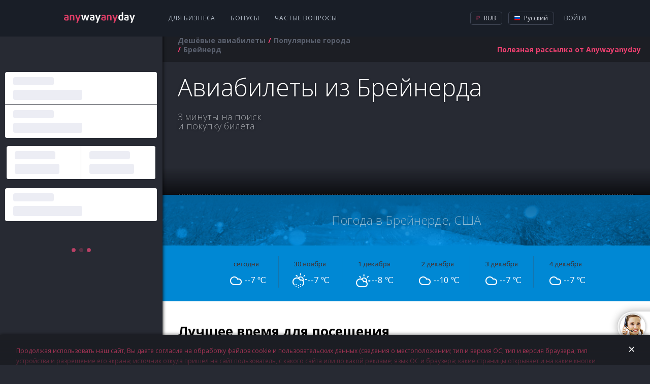

--- FILE ---
content_type: text/html; charset=utf-8
request_url: https://www.anywayanyday.com/cities/from-brainerd/
body_size: 12861
content:
<!DOCTYPE html><html lang="ru"><head><!-- Top.Mail.Ru counter --><script type="text/javascript">var _tmr = window._tmr || (window._tmr = []);_tmr.push({id: "3464130", type: "pageView", start: (new Date()).getTime()});(function (d, w, id) {if (d.getElementById(id)) return;var ts = d.createElement("script"); ts.type = "text/javascript"; ts.async = true; ts.id = id;ts.src = "https://top-fwz1.mail.ru/js/code.js";var f = function () {var s = d.getElementsByTagName("script")[0]; s.parentNode.insertBefore(ts, s);};if (w.opera == "[object Opera]") { d.addEventListener("DOMContentLoaded", f, false); } else { f(); }})(document, window, "tmr-code");</script><!-- /Top.Mail.Ru counter --><meta charset="utf-8" /><meta name="viewport" content="width=device-width, height=device-height, initial-scale=1.0, user-scalable=0, minimum-scale=1.0, maximum-scale=1.0"><title>Авиабилеты из Брейнерда ✈ купить билеты на самолет из Брейнерда(BRD) на Anywayanyday</title><meta name="description" content="Ищете где купить авиабилеты из Брейнерда? ✈ Самые дешевые билеты на самолет из Брейнерда(BRD) 🔥 Выберите лучшее по цене время для вылета на сайте Anywayanyday!"><meta name="keywords" content=""><link rel="apple-touch-icon" sizes="57x57" href='/cms-node-assets/images/favicon/apple-touch-icon-57x57.png'><link rel="apple-touch-icon" sizes="114x114" href='/cms-node-assets/images/favicon/apple-touch-icon-114x114.png'><link rel="apple-touch-icon" sizes="72x72" href='/cms-node-assets/images/favicon/apple-touch-icon-72x72.png'><link rel="apple-touch-icon" sizes="144x144" href='/cms-node-assets/images/favicon/apple-touch-icon-144x144.png'><link rel="apple-touch-icon" sizes="60x60" href='/cms-node-assets/images/favicon/apple-touch-icon-60x60.png'><link rel="apple-touch-icon" sizes="120x120" href='/cms-node-assets/images/favicon/apple-touch-icon-120x120.png'><link rel="apple-touch-icon" sizes="76x76" href='/cms-node-assets/images/favicon/apple-touch-icon-76x76.png'><link rel="apple-touch-icon" sizes="152x152" href='/cms-node-assets/images/favicon/apple-touch-icon-152x152.png'><link rel="apple-touch-icon" sizes="180x180" href='/cms-node-assets/images/favicon/apple-touch-icon-180x180.png?'><link rel="shortcut icon" href='/cms-node-assets/images/favicon/favicon.ico?v=2'><link rel="icon" type="image/png" href='/cms-node-assets/images/favicon/favicon-192x192.png' sizes="192x192"><link rel="icon" type="image/png" href='/cms-node-assets/images/favicon/favicon-160x160.png' sizes="160x160"><link rel="icon" type="image/png" href='/cms-node-assets/images/favicon/favicon-96x96.png' sizes="96x96"><link rel="icon" type="image/png" href='/cms-node-assets/images/favicon/favicon-16x16.png' sizes="16x16"><link rel="icon" type="image/png" href='/cms-node-assets/images/favicon/favicon-32x32.png' sizes="32x32"><meta name="msapplication-TileColor" content="#2b5797"><meta name="msapplication-TileImage" content='/cms-node-assets/images/favicon/mstile-144x144.png'><meta name="msapplication-config" content='/cms-node-assets/images/favicon/browserconfig.xml'><link rel="canonical" href="https://www.anywayanyday.com/cities/from-brainerd/" /><link rel="stylesheet" type="text/css" href="/cms-node-assets/build/production/City.min.css?v=SN9syyANwZtCSLL73FnxY2taHYviZ67rys8xPjuO4" /><link rel="alternate" href="https://www.anywayanyday.com/cities/from-brainerd/" hreflang="ru" /><link rel="alternate" href="https://www.anywayanyday.com/en/cities/from-brainerd/" hreflang="en" /><link rel="alternate" href="https://www.anywayanyday.com/uk/cities/from-brainerd/" hreflang="uk" /><link rel="alternate" href="https://www.anywayanyday.com/de/cities/from-brainerd/" hreflang="de" /><script>window.cms = window.cms || {};window.cms.components = {};window.cms.user = {};window.cms.isNewDesign = true;window.cms.isDebug = false;window.cms.env = "production";window.cms.language = 'ru';window.cms.currency = 'RUB';window.cms.hideSupportButton = false;window.cms.isLocal = false;window.awadWidgetConfig = {"target": "_self","activeTab": "avia","hideTabs": false,"enableAdaptive": true,"container": ".cms-content__awadSearchWidget","language": window.cms.language,"defaultTab": "avia"};</script><script>(function(m,e,t,r,i,k,a){m[i]=m[i]||function(){(m[i].a=m[i].a||[]).push(arguments)};m[i].l=1*new Date();k=e.createElement(t),a=e.getElementsByTagName(t)[0],k.async=1,k.src=r,a.parentNode.insertBefore(k,a)})(window, document, 'script', 'https://mc.yandex.ru/metrika/tag.js', 'ym');window.yamKey = 14225911;window.ym(window.yamKey, "init", {});</script><script>window.cms.map = {};window.cms.gmapKey = "AIzaSyAYjZf1KJixfsrCHuWvzQjjIvdm49Biug8";window.cms.common = {locs: {personalConfirmPopupText: "Продолжая использовать наш сайт, Вы даете согласие на обработку файлов cookie и пользовательских данных (сведения о местоположении; тип и версия ОС; тип и версия браузера; тип устройства и разрешение его экрана; источник откуда пришел на сайт пользователь, с какого сайта или по какой рекламе; язык ОС и браузера; какие страницы открывает и на какие кнопки нажимает пользователь; сумму и параметры заказа, ip-адрес) в целях улучшения качества работы сайта и предусмотренных им сервисов, таргетирования рекламы, в статистических и исследовательских целях."}};document.addEventListener("awad-widget-popup-open", (e) => {const aside = document.querySelector('.cms-bar');aside.style.zIndex=102;});document.addEventListener("awad-widget-popup-close", (e) => {const aside = document.querySelector('.cms-bar');aside.style.zIndex=101;});</script><script>(function () {window["destinationsInitialData"] = {"departureCityCode": "BRD","departureCityNameRu": "Брейнерд ","departureCityNameDe": "Brainerd","departureCityNameUk": "Брейнерд","departureCityNameEn": "Brainerd"};window.cms.map.data = {"cities":[{"lat":46.3580017089844,"lng":-94.200798034668,"text":"Брейнерд "}],"airports":[{"lat":46.39720153808594,"lng":-94.13749694824219,"text":"Crowwing окр."}]};})();</script></head><body class="cms-page-CityPageViewModel cms-page-CityPageViewModel--CityInfoExtended"><!-- Top.Mail.Ru counter --><noscript><div><img src="https://top-fwz1.mail.ru/counter?id=3464130;js=na" style="position:absolute;left:-9999px;" alt="Top.Mail.Ru" /></div></noscript><!-- /Top.Mail.Ru counter --><header class="newLayoutHeader"><div class="newLayoutHeader-wrap"><div class="newLayoutHeader-asideToggle"><div class="newLayoutHeader-asideToggle-button"><div class="newLayoutHeader-asideToggle-buttonIcon"></div></div></div><div class="newLayoutHeader-logo"><a class="newLayoutHeader-logoLink" href="/"  alt="Авиабилеты anywayanyday"><img src="/cms-node-assets/images/logo/logo-avia.svg" alt="Авиабилеты anywayanyday" /></a></div><div class="newLayoutHeader-navigation"><div class="newLayoutHeader-navigation-menu"><a href="https://b2b.anywayanyday.com/">Для бизнеса</a><a href="https://anywayanyday.com/awadbonus/">Бонусы</a><a href="https://www.anywayanyday.com/help/">Частые вопросы</a></div></div><div class="newLayoutHeader-openMobileMenu"><div class="newLayoutHeader-openMobileMenu-button"><div class="newLayoutHeader-openMobileMenu-buttonIcon"></div></div><div class="newLayoutHeader-mobileMenu"><div class="newLayoutHeader-mobileMenu-content"><div class="newLayoutHeader-mobileMenu-header"><a class="newLayoutHeader-mobileMenu-headerLogo" href="/"  alt="Авиабилеты anywayanyday"><img src="/cms-node-assets/images/logo/logo-avia.svg" alt="Авиабилеты anywayanyday" /></a><div class="newLayoutHeader-mobileMenu-close"></div></div><div class="newLayoutHeader-mobileMenu-contentWrap"><div class="newLayoutHeader-mobileMenu-profile"><a class="newLayoutHeader-mobileMenu-profileButton" href="//www.anywayanyday.com/personal/profile/">Ваш профиль</a></div><div class="newLayoutHeader-mobileMenu-links"><a class="newLayoutHeader-mobileMenu-link newLayoutHeader-mobileMenu-link--external"href="https://anywayanyday.com/transfer/"target="_blank">Трансферы</a><a class="newLayoutHeader-mobileMenu-link newLayoutHeader-mobileMenu-link--external"href="https://lounge.anywayanyday.com/"target="_blank">Бизнес-залы</a><a class="newLayoutHeader-mobileMenu-link" href="https://www.anywayanyday.com/help/covid-19/">COVID-19</a><a class="newLayoutHeader-mobileMenu-link" href="https://b2b.anywayanyday.com/">Для бизнеса</a><a class="newLayoutHeader-mobileMenu-link" href="https://anywayanyday.com/awadbonus/">Бонусы</a><a class="newLayoutHeader-mobileMenu-link" href="https://www.anywayanyday.com/help/">Частые вопросы</a></div><div class="newLayoutHeader-settingsPickers"><div class="cms__dropdown cms__dropdown--currency"><div class="cms__dropdown__text"><i class="icon-currency icon-currency--active icon-rub"></i> RUB</div><ul class="cms__dropdown__list"><li class="cms__dropdown__row"><span class="cms__dropdown__link currency_link" data-href="/ChangeCmsCurrency/?currency=rub&returnUrl=%2Fcities%2Ffrom-brainerd%2F" data-currency="rub"><i class="icon-currency icon-rub"></i> RUB</span></li></ul></div><div class="cms__dropdown cms__dropdown--culture"><div class="cms__dropdown__text"><i class="icon-lang icon--ru"></i> RU</div><ul class="cms__dropdown__list"><li class="cms__dropdown__row"><a class="cms__dropdown__link language_link cms__dropdown__selected" href="/cities/from-brainerd/" onClick="window['loc'+'ation']='/ru'+'/cities/from-brainerd/';return false;" data-culture="ru"  data-human_culture="RU"><i class="icon-lang icon--ru"></i> RU</a></li><li class="cms__dropdown__row"><a class="cms__dropdown__link language_link " href="/en/cities/from-brainerd/" data-culture="en"  data-human_culture="EN"><i class="icon-lang icon--en"></i> EN</a></li><li class="cms__dropdown__row"><a class="cms__dropdown__link language_link " href="/de/cities/from-brainerd/" data-culture="de"  data-human_culture="DE"><i class="icon-lang icon--de"></i> DE</a></li></ul></div></div><div class="newLayoutHeader-mobileApps"><div class="newLayoutHeader-mobileApps-title">Наше приложение:</div><div class="newLayoutHeader-mobileApps-list"><a href="https://redirect.appmetrica.yandex.com/serve/749311366308864889" target="_blank" class="newLayoutHeader-mobileApps-item ios-ru"></a><a href="https://redirect.appmetrica.yandex.com/serve/749311366308864889" target="_blank" class="newLayoutHeader-mobileApps-item android-ru"></a><a href="https://redirect.appmetrica.yandex.com/serve/533138580151748392" target="_blank" class="newLayoutHeader-mobileApps-item gallery-ru"></a></div></div></div></div></div></div><div class="newLayoutHeader-accountBlock"><!-- start auth --><div class="cms-auth"><div class="cms-auth__step cms-auth__step-0"><div class="cms-auth__legend js-showauth"><div class="cms-auth__text">Войти</div><div class="cms-auth__icon"></div></div><div class="cms-auth__legendHeader"><a class="cms-auth__legendHeader-logo" href="/"  alt="Авиабилеты anywayanyday"><img src="/cms-node-assets/images/logo/logo-avia.svg" alt="Авиабилеты anywayanyday" /></a><div class="cms-auth__close"></div></div><div class="cms-auth__form js-form"><div class="cms-auth__formContent"><ul class="cms-auth__tab-group"><li class="cms-auth__tab active"><a class="cms-auth__link" href="#login">Вход</a></li><li class="cms-auth__tab cms-auth__tab-forgot active"><a class="cms-auth__link" href="#forgot">Восстановление пароля</a></li></ul><div class="cms-auth__tab-content"><div id="login" class="cms-auth__tab-link"><form action="/ajax/authorize2/" class="cms-auth__formPost" method="post"><div class="field-wrap"><label class="field-wrap__label">Электронная почта</label><input placeholder="Ваша почта" name="login" type="text" class="field-wrap__input" required="required" autocomplete="off" data-parsley-required-message="Адреc должен иметь вид mail@example.com"/></div><ul class="cms-inauth__tab-group"><li class="cms-inauth__tab active" data-is-password="1"><a class="cms-inauth__link" href="#Password">Ваш пароль</a></li><li class="cms-inauth__tab "><a class="cms-inauth__link" href="#Number">Номер заказа</a></li></ul><div class="cms-inauth__tab-content"><div id="Password" class="cms-inauth__tab-link"><div class="field-wrap"><label class="field-wrap__label">Пароль</label><input placeholder="Ваш пароль" class="field-wrap__input" name="password" type="password" required="required" data-parsley-required-message="Необходимо заполнить поле" autocomplete="off"/><div class="field-wrap__passwordToggler"></div></div></div><div id="Number" class="cms-inauth__tab-link"><div class="field-wrap"><label class="field-wrap__label">Номер заказа</label><input placeholder="Ваш номер заказа" name="order" class="field-wrap__input" type="text" pattern="\d+" data-parsley-required-message="Необходимо заполнить поле" data-parsley-pattern-message="Поле должно содержать одни цифры" autocomplete="off"/></div></div></div><button class="button button-block">Войти</button></form></div><div id="forgot" class="cms-auth__tab-link"><form class="cms-auth__formForgot" method="post"><p>Мы отправим вам ссылку на восстановление пароля на почту</p><div class="field-wrap"><label class="field-wrap__label">Электронная почта</label><input placeholder="Ваша почта" name="email" type="email" class="field-wrap__input" required="required" autocomplete="off" data-sh1thapp3ns-message="Что-то пошло не так" data-parsley-type-message="Адреc должен иметь вид mail@example.com" data-parsley-required-message="Адреc должен иметь вид mail@example.com"/></div><button class="button button-block">Отправить</button><p class="forgot"><a class="cms-auth__link cms-auth__link-remembered" href="#">Я вспомнил пароль!</a></p></form></div><div id="forgotSuccess" class="cms-auth__tab-link"><p class="forgot forgot-success">Спасибо!&lt;br&gt;Ссылка на восстановление пароля отправлена на<span class="forgot__email"></span></p></div></div></div></div></div><div class="cms-auth__step cms-auth__step-1"><a class="cms-auth__legend cms-auth__legend-gray js-toggleUserMenu" href="#"><span class="cms-auth__avatar"></span></a><div class="cms-auth__close"></div><ul class="cms-auth__userMenu"><li class="cms-auth__userMenu__row"><a class="cms-auth__userMenu__item" href="//www.anywayanyday.com/personal/">Мои заказы</a></li><li class="cms-auth__userMenu__row cms-auth__userMenu-for-physic"><a class="cms-auth__userMenu__item" href="//www.anywayanyday.com/personal/profile/">Мой профиль</a></li><li class="cms-auth__userMenu__row cms-auth__userMenu-for-physic"><a class="cms-auth__userMenu__item" href="//www.anywayanyday.com/personal/bonusaccount/">Бонусный счёт</a></li><li class="cms-auth__userMenu__row cms-auth__userMenu-for-physic"><a class="cms-auth__userMenu__item" href="//www.anywayanyday.com/personal/notebook/">Записная книжка</a></li><li class="cms-auth__userMenu__row"><a class="cms-auth__userMenu__item js-logout" href="#">Выйти</a></li></ul></div></div><!-- end auth --></div><div class="newLayoutHeader-settingsBlock newLayoutHeader-settingsPickers"><div class="cms__dropdown cms__dropdown--currency"><div class="cms__dropdown__text"><i class="icon-currency icon-currency--active icon-rub"></i> RUB</div><ul class="cms__dropdown__list"><li class="cms__dropdown__row"><span class="cms__dropdown__link currency_link" data-href="/ChangeCmsCurrency/?currency=rub&returnUrl=%2Fcities%2Ffrom-brainerd%2F" data-currency="rub"><i class="icon-currency icon-rub"></i> RUB</span></li></ul></div><div class="cms__dropdown cms__dropdown--culture"><div class="cms__dropdown__text"><i class="icon-lang icon--ru"></i> Русский</div><ul class="cms__dropdown__list"><li class="cms__dropdown__row"><a class="cms__dropdown__link language_link cms__dropdown__selected" href="/cities/from-brainerd/" onClick="window['loc'+'ation']='/ru'+'/cities/from-brainerd/';return false;" data-culture="ru"  data-human_culture="RU"><i class="icon-lang icon--ru"></i> Русский</a></li><li class="cms__dropdown__row"><a class="cms__dropdown__link language_link " href="/en/cities/from-brainerd/" data-culture="en"  data-human_culture="EN"><i class="icon-lang icon--en"></i> English</a></li><li class="cms__dropdown__row"><a class="cms__dropdown__link language_link " href="/de/cities/from-brainerd/" data-culture="de"  data-human_culture="DE"><i class="icon-lang icon--de"></i> Deutsch</a></li></ul></div></div></div></header><div class="cms-wrapper"><aside class="cms-bar"><div class="cms-bar__wrap"><section class="cms-bar__content"><div class="cms-content__awadSearchWidget"><div class="widgetSkin"><div class="widgetSkin-wrapper"><div class="widgetSkin-field"><div class="widgetSkin-field-title"></div><div class="widgetSkin-field-body"></div></div><div class="widgetSkin-field"><div class="widgetSkin-field-title"></div><div class="widgetSkin-field-body"></div></div><div class="widgetSkin-field"><div class="widgetSkin-field-title"></div><div class="widgetSkin-field-body"></div></div><div class="widgetSkin-field"><div class="widgetSkin-field-title"></div><div class="widgetSkin-field-body"></div></div><div class="widgetSkin-field"><div class="widgetSkin-field-title"></div><div class="widgetSkin-field-body"></div></div><div class="widgetSkin-svg"></div></div></div></div><div class="text-center"></div></section></div></aside><section class="cms-container "><header class="cms-container__head" ><div class="subscribe-new" data-step="0"><form class="j-subscriptionForm"><div class="subscriptionForm"><div class="subscriptionForm-step subscriptionForm-step-0"><a class="subscription-text j-subscribe-new__show" href="#"><span class="subscription-text--full">Полезная рассылка от Anywayanyday</span><span class="subscription-text--short">Рассылка</span></a></div><div class="subscriptionForm-step subscriptionForm-step-1"><div class="field-wrap"><label class="field-wrap__label">Электронная почта</label><input placeholder="Ваша почта" class="field-wrap__input" type="email" name="email" required="required" autocomplete="off" data-sh1thapp3ns-message="Что-то пошло не так" data-parsley-required-message="Адреc должен иметь вид mail@example.com" data-parsley-type-message="Адреc должен иметь вид mail@example.com" /></div><button type="submit" class="button button-block">Подписаться</button></div><div class="subscriptionForm-step subscriptionForm-step-2"><span class="i-a-c i-a-mail i-a-c-mail-sent i-a-3x"></span><span class="subscription-text">Спасибо. Теперь вы будете получать наши письма.</span></div></div></form></div><nav class="cms__breadCrumbs"><ul class="breadcrumb" itemscope itemtype="https://schema.org/BreadcrumbList"><li class="first" itemprop="itemListElement" itemscope itemtype="https://schema.org/ListItem"><a href="https://www.anywayanyday.com/" title="Дешёвые авиабилеты" itemprop="item"><span itemprop="name">Дешёвые авиабилеты</span></a><meta itemprop="position" content="1" /></li><li itemprop="itemListElement" itemscope itemtype="https://schema.org/ListItem"><a href="https://www.anywayanyday.com/cities/" title="Популярные города" itemprop="item" ><span itemprop="name">Популярные города</span></a><meta itemprop="position" content="2" /></li><li class="last"><span>Брейнерд </span></li></ul></nav></header><section class="cms-content"><div class="widgetZone widgetZone-map"><section class="cms-mapWidget"><div style="position: relative; width: 100%; height:100%; pointer-events:none;"><h1 class="cms-mapWidget__title">Авиабилеты из Брейнерда</h1><h2 class="cms-mapWidget__subtitle">3 минуты на поиск<br /> и покупку билета</h2><ul class="cms-mapWidget__adv-list"></ul><hr class="cms-mapWidget__separator" /></div></section></div><div class="row--maxWidth widgetZone widgetZone-7 "><div><section class="widget-Weather"><div class="widget-Weather__head widget-Weather__head--superlow"><span>Погода в Брейнерде, США</span></div><div class="widget-Weather__content weather"><div class="widget-Weather__content__item "><div class="weather-title">сегодня</div><div class="weather-info"><div class="weather--icon"><span class="i-w-804 day"></span></div><div class="weather--temp">--7&nbsp;&#8451;</div></div></div><div class="widget-Weather__content__item "><div class="weather-title">30 ноября</div><div class="weather-info"><div class="weather--icon"><span class="i-w-600 day"></span></div><div class="weather--temp">--7&nbsp;&#8451;</div></div></div><div class="widget-Weather__content__item "><div class="weather-title">1 декабря</div><div class="weather-info"><div class="weather--icon"><span class="i-w-801 day"></span></div><div class="weather--temp">--8&nbsp;&#8451;</div></div></div><div class="widget-Weather__content__item "><div class="weather-title">2 декабря</div><div class="weather-info"><div class="weather--icon"><span class="i-w-803 day"></span></div><div class="weather--temp">--10&nbsp;&#8451;</div></div></div><div class="widget-Weather__content__item "><div class="weather-title">3 декабря</div><div class="weather-info"><div class="weather--icon"><span class="i-w-804 day"></span></div><div class="weather--temp">--7&nbsp;&#8451;</div></div></div><div class="widget-Weather__content__item "><div class="weather-title">4 декабря</div><div class="weather-info"><div class="weather--icon"><span class="i-w-804 day"></span></div><div class="weather--temp">--7&nbsp;&#8451;</div></div></div></div></section></div></div><div class="tempreture-calendar"><div class="tempreture-calendar__block tempreture-calendar__block--top"><h2 class="tempreture-calendar__title">Лучшее время для посещения</h2><div class="tempreture-calendar__list"><div class="tempreture-calendar__item "><div class="tempreture-calendar__item__bar" title="-11 ℃"style="height:0%;"><span class="tempreture-calendar__item__month">янв.</span></div><div class="tempreture-calendar__item__texts"><span class="tempreture-calendar__ico tempreture-calendar__ico--snow"></span></div></div><div class="tempreture-calendar__item "><div class="tempreture-calendar__item__bar" title="-9 ℃"style="height:6.153846153846154%;"><span class="tempreture-calendar__item__month">февр.</span></div><div class="tempreture-calendar__item__texts"><span class="tempreture-calendar__ico tempreture-calendar__ico--snow"></span></div></div><div class="tempreture-calendar__item "><div class="tempreture-calendar__item__bar" title="-1 ℃"style="height:30.76923076923077%;"><span class="tempreture-calendar__item__month">март</span></div><div class="tempreture-calendar__item__texts"><span class="tempreture-calendar__ico tempreture-calendar__ico--cloudy"></span></div></div><div class="tempreture-calendar__item tempreture-calendar__item--active"><div class="tempreture-calendar__item__bar" title="6.5 ℃"style="height:53.84615384615385%;"><span class="tempreture-calendar__item__month">апр.</span></div><div class="tempreture-calendar__item__texts"><span class="tempreture-calendar__ico tempreture-calendar__ico--cloudy"></span></div></div><div class="tempreture-calendar__item tempreture-calendar__item--active"><div class="tempreture-calendar__item__bar" title="13 ℃"style="height:73.84615384615385%;"><span class="tempreture-calendar__item__month">май</span></div><div class="tempreture-calendar__item__texts"><span class="tempreture-calendar__ico tempreture-calendar__ico--rain"></span></div></div><div class="tempreture-calendar__item tempreture-calendar__item--active"><div class="tempreture-calendar__item__bar" title="19 ℃"style="height:92.3076923076923%;"><span class="tempreture-calendar__item__month">июнь</span></div><div class="tempreture-calendar__item__texts"><span class="tempreture-calendar__ico tempreture-calendar__ico--rain"></span></div></div><div class="tempreture-calendar__item tempreture-calendar__item--active"><div class="tempreture-calendar__item__bar" title="21.5 ℃"style="height:100%;"><span class="tempreture-calendar__item__month">июль</span></div><div class="tempreture-calendar__item__texts"><span class="tempreture-calendar__ico tempreture-calendar__ico--rain"></span></div></div><div class="tempreture-calendar__item tempreture-calendar__item--active"><div class="tempreture-calendar__item__bar" title="20 ℃"style="height:95.38461538461539%;"><span class="tempreture-calendar__item__month">авг.</span></div><div class="tempreture-calendar__item__texts"><span class="tempreture-calendar__ico tempreture-calendar__ico--rain"></span></div></div><div class="tempreture-calendar__item tempreture-calendar__item--active"><div class="tempreture-calendar__item__bar" title="16 ℃"style="height:83.07692307692308%;"><span class="tempreture-calendar__item__month">сент.</span></div><div class="tempreture-calendar__item__texts"><span class="tempreture-calendar__ico tempreture-calendar__ico--rain"></span></div></div><div class="tempreture-calendar__item "><div class="tempreture-calendar__item__bar" title="8 ℃"style="height:58.46153846153847%;"><span class="tempreture-calendar__item__month">окт.</span></div><div class="tempreture-calendar__item__texts"><span class="tempreture-calendar__ico tempreture-calendar__ico--cloudy"></span></div></div><div class="tempreture-calendar__item "><div class="tempreture-calendar__item__bar" title="-0.5 ℃"style="height:32.30769230769231%;"><span class="tempreture-calendar__item__month">нояб.</span></div><div class="tempreture-calendar__item__texts"><span class="tempreture-calendar__ico tempreture-calendar__ico--cloudy"></span></div></div><div class="tempreture-calendar__item "><div class="tempreture-calendar__item__bar" title="-8.5 ℃"style="height:7.6923076923076925%;"><span class="tempreture-calendar__item__month">дек.</span></div><div class="tempreture-calendar__item__texts"><span class="tempreture-calendar__ico tempreture-calendar__ico--cloudy"></span></div></div></div></div></div><section class="town-section town-airport " ><div class="town-section__info"><h2 class="town-section__info__title">Аэропорты, в которых осуществляется пересадка при перелёте из Брейнерда</h2><div class="town-section__info__text"><p><span>На anywayanyday.com при поиске авиабилета вы можете фильтровать предлагаемые варианты перелёта и выбрать пересадку в подходящем вам городе.</span></p></div></div><div class="town-section__colgroup airports-slider"><ul class="wysiwyg airports-list"><li><a href="https://www.anywayanyday.com/airports/crowwing-cty-brd/">Crowwing окр.</a></li></ul></div></section><section class="cms-bar__content"><div class="row--maxWidth widgetZone widgetZone-0 "><div class="content content-nogap wysiwyg"><div class="widget-simple__item"><p></p><h2>Прямые рейсы&nbsp;</h2><p>Прямой перелет &mdash; наиболее удобный вариант авиапутешествия из Брейнерда. Список авиакомпаний, выполняющих прямые рейсы из этого города, представлен в разделе &laquo;Авиакомпании, летающие из Брейнерда&raquo;.</p><h2>Перелёты с пересадкой&nbsp;</h2><p>Если вы не смогли купить дешево авиабилет на самолёт, который летит прямым рейсом из Брейнерда, всегда есть запасной вариант &mdash; перелёт с пересадкой.</p><p>Если пересадка составляет как минимум 6 часов, вы сможете узнать новое место или погулять по улицам давно знакомого города.</p><p>Не забывайте о том, что чем раньше вы покупаете билет, тем ниже его цена. Постарайтесь купить билеты заранее, чтобы выбрать оптимальный вариант перелёта: по цене, наличию пересадок и другим параметрам.</p><h2>Спецпредложения&nbsp;</h2><p>Многие авиакомпании регулярно проводят распродажи билетов из Брейнерда. Следите за этими спецпредложениями в наших социальных сетях и в еженедельных рассылках.</p></div></div></div><div class="cms-airlineslist"><h2 class="airline-links__head">ТОП авиаперелетов в города </h2><div class="airline-catalog collapsed" data-collapse="cities-block-to"><div class="airline-links"><ol class="airline-links__list"><li class="airline-links__item"><a href="https://www.anywayanyday.com/cities/moscow/"> в Москву</a></li><li class="airline-links__item"><a href="https://www.anywayanyday.com/cities/st-petersburg/"> в Санкт-Петербург</a></li><li class="airline-links__item"><a href="https://www.anywayanyday.com/cities/simferopol/"> в Симферополь</a></li><li class="airline-links__item"><a href="https://www.anywayanyday.com/cities/sochi/"> в Сочи</a></li><li class="airline-links__item"><a href="https://www.anywayanyday.com/cities/krasnodar/"> в Краснодар</a></li><li class="airline-links__item"><a href="https://www.anywayanyday.com/cities/mineralnye-vody/"> в Минеральные Воды</a></li><li class="airline-links__item"><a href="https://www.anywayanyday.com/cities/rostov-on-don/"> в Ростов-на-Дону</a></li><li class="airline-links__item"><a href="https://www.anywayanyday.com/cities/ekaterinburg/"> в Екатеринбург</a></li><li class="airline-links__item"><a href="https://www.anywayanyday.com/cities/samara/"> в Самару</a></li><li class="airline-links__item"><a href="https://www.anywayanyday.com/cities/novosibirsk/"> в Новосибирск</a></li><li class="airline-links__item"><a href="https://www.anywayanyday.com/cities/ufa/"> в Уфу</a></li><li class="airline-links__item"><a href="https://www.anywayanyday.com/cities/kazan/"> в Казань</a></li><li class="airline-links__item"><a href="https://www.anywayanyday.com/cities/kaliningrad/"> в Калининград</a></li><li class="airline-links__item"><a href="https://www.anywayanyday.com/cities/chelyabinsk/"> в Челябинск</a></li><li class="airline-links__item"><a href="https://www.anywayanyday.com/cities/nizhniy-novgorod/"> в Нижний Новгород</a></li><li class="airline-links__item"><a href="https://www.anywayanyday.com/cities/perm/"> в Пермь</a></li><li class="airline-links__item"><a href="https://www.anywayanyday.com/cities/anapa/"> в Анапу</a></li><li class="airline-links__item"><a href="https://www.anywayanyday.com/cities/tyumen/"> в Тюмень</a></li><li class="airline-links__item"><a href="https://www.anywayanyday.com/cities/omsk/"> в Омск</a></li><li class="airline-links__item"><a href="https://www.anywayanyday.com/cities/krasnoyarsk/"> в Красноярск</a></li><li class="airline-links__item"><a href="https://www.anywayanyday.com/cities/vladivostok/"> в Владивосток</a></li><li class="airline-links__item"><a href="https://www.anywayanyday.com/cities/stavropol/"> в Ставрополь</a></li><li class="airline-links__item"><a href="https://www.anywayanyday.com/cities/irkutsk/"> в Иркутск</a></li><li class="airline-links__item"><a href="https://www.anywayanyday.com/cities/khabarovsk/"> в Хабаровск</a></li><li class="airline-links__item"><a href="https://www.anywayanyday.com/cities/volgograd/"> в Волгоград</a></li><li class="airline-links__item"><a href="https://www.anywayanyday.com/cities/murmansk/"> в Мурманск</a></li><li class="airline-links__item"><a href="https://www.anywayanyday.com/cities/surgut/"> в Сургут</a></li><li class="airline-links__item"><a href="https://www.anywayanyday.com/cities/novy-urengoy/"> в Новый Уренгой</a></li><li class="airline-links__item"><a href="https://www.anywayanyday.com/cities/astrakhan/"> в Астрахань</a></li><li class="airline-links__item"><a href="https://www.anywayanyday.com/cities/nizhnevartovsk/"> в Нижневартовск</a></li><li class="airline-links__item"><a href="https://www.anywayanyday.com/cities/arkhangelsk/"> в Архангельск</a></li><li class="airline-links__item"><a href="https://www.anywayanyday.com/cities/naberezhnye-chelny/"> в Набережные Челны</a></li><li class="airline-links__item"><a href="https://www.anywayanyday.com/cities/mahachkala/"> в Махачкалу</a></li><li class="airline-links__item"><a href="https://www.anywayanyday.com/cities/tomsk/"> в Томск</a></li><li class="airline-links__item"><a href="https://www.anywayanyday.com/cities/orenburg/"> в Оренбург</a></li><li class="airline-links__item"><a href="https://www.anywayanyday.com/cities/voronezh/"> в Воронеж</a></li><li class="airline-links__item"><a href="https://www.anywayanyday.com/cities/gelendzik/"> в Геленджик</a></li><li class="airline-links__item"><a href="https://www.anywayanyday.com/cities/barnaul/"> в Барнаул</a></li><li class="airline-links__item"><a href="https://www.anywayanyday.com/cities/petropavlovsk-kamchatskiy/"> в Петропавловск-Камчатский</a></li><li class="airline-links__item"><a href="https://www.anywayanyday.com/cities/syktyvkar/"> в Сыктывкар</a></li><li class="airline-links__item"><a href="https://www.anywayanyday.com/cities/magnitogorsk/"> в Магнитогорск</a></li><li class="airline-links__item"><a href="https://www.anywayanyday.com/cities/belgorod/"> в Белгород</a></li><li class="airline-links__item"><a href="https://www.anywayanyday.com/cities/grozny/"> в Грозный</a></li><li class="airline-links__item"><a href="https://www.anywayanyday.com/cities/novokuznetsk/"> в Новокузнецк</a></li><li class="airline-links__item"><a href="https://www.anywayanyday.com/cities/yuzhno-sakhalinsk/"> в Южно-Сахалинск</a></li><li class="airline-links__item"><a href="https://www.anywayanyday.com/cities/blagoveshchensk/"> в Благовещенск</a></li><li class="airline-links__item"><a href="https://www.anywayanyday.com/cities/saratov/"> в Саратов</a></li><li class="airline-links__item"><a href="https://www.anywayanyday.com/cities/vladikavkaz/"> в Владикавказ</a></li><li class="airline-links__item"><a href="https://www.anywayanyday.com/cities/kemerovo/"> в Кемерово</a></li><li class="airline-links__item"><a href="https://www.anywayanyday.com/cities/yakutsk/"> в Якутск</a></li><li class="airline-links__item"><a href="https://www.anywayanyday.com/cities/khanty-mansiysk/"> в Ханты-Мансийск</a></li><li class="airline-links__item"><a href="https://www.anywayanyday.com/cities/nojabrxsk/"> в Ноябрьск</a></li><li class="airline-links__item"><a href="https://www.anywayanyday.com/cities/izhevsk/"> в Ижевск</a></li><li class="airline-links__item"><a href="https://www.anywayanyday.com/cities/nalchik/"> в Нальчик</a></li><li class="airline-links__item"><a href="https://www.anywayanyday.com/cities/ulan-ude/"> в Улан-Удэ</a></li><li class="airline-links__item"><a href="https://www.anywayanyday.com/cities/chita/"> в Читу</a></li><li class="airline-links__item"><a href="https://www.anywayanyday.com/cities/abakan/"> в Абакан</a></li><li class="airline-links__item"><a href="https://www.anywayanyday.com/cities/penza/"> в Пензу</a></li><li class="airline-links__item"><a href="https://www.anywayanyday.com/cities/orsk/"> в Орск</a></li><li class="airline-links__item"><a href="https://www.anywayanyday.com/cities/kurgan/"> в Курган</a></li><li class="airline-links__item"><a href="https://www.anywayanyday.com/cities/salehard/"> в Салехард</a></li><li class="airline-links__item"><a href="https://www.anywayanyday.com/cities/magadan/"> в Магадан</a></li><li class="airline-links__item"><a href="https://www.anywayanyday.com/cities/nadym/"> в Надым</a></li><li class="airline-links__item"><a href="https://www.anywayanyday.com/cities/norilsk/"> в Норильск</a></li><li class="airline-links__item"><a href="https://www.anywayanyday.com/cities/nazran/"> в Назрань</a></li><li class="airline-links__item"><a href="https://www.anywayanyday.com/cities/cheboksary/"> в Чебоксары</a></li><li class="airline-links__item"><a href="https://www.anywayanyday.com/cities/bratsk/"> в Братск</a></li><li class="airline-links__item"><a href="https://www.anywayanyday.com/cities/uchta/"> в Ухту</a></li><li class="airline-links__item"><a href="https://www.anywayanyday.com/cities/kirov/"> в Киров</a></li><li class="airline-links__item"><a href="https://www.anywayanyday.com/cities/bugulma/"> в Бугульму</a></li><li class="airline-links__item"><a href="https://www.anywayanyday.com/cities/usinsk/"> в Усинск</a></li><li class="airline-links__item"><a href="https://www.anywayanyday.com/cities/cherepovets/"> в Череповец</a></li><li class="airline-links__item"><a href="https://www.anywayanyday.com/cities/gorno-altaysk/"> в Горно-Алтайск</a></li><li class="airline-links__item"><a href="https://www.anywayanyday.com/cities/petrozavodsk/"> в Петрозаводск</a></li><li class="airline-links__item"><a href="https://www.anywayanyday.com/cities/lipetsk/"> в Липецк</a></li><li class="airline-links__item"><a href="https://www.anywayanyday.com/cities/kursk/"> в Курск</a></li><li class="airline-links__item"><a href="https://www.anywayanyday.com/cities/tambov/"> в Тамбов</a></li><li class="airline-links__item"><a href="https://www.anywayanyday.com/cities/beloyarsky/"> в Белоярский</a></li><li class="airline-links__item"><a href="https://www.anywayanyday.com/cities/saransk/"> в Саранск</a></li><li class="airline-links__item"><a href="https://www.anywayanyday.com/cities/yoshkar-ola/"> в Йошкар-Олу</a></li><li class="airline-links__item"><a href="https://www.anywayanyday.com/cities/naryan-mar/"> в Нарьян-Мар</a></li><li class="airline-links__item"><a href="https://www.anywayanyday.com/cities/elista/"> в Элисту</a></li><li class="airline-links__item"><a href="https://www.anywayanyday.com/cities/sovietsky/"> в Советский</a></li><li class="airline-links__item"><a href="https://www.anywayanyday.com/cities/neryungri/"> в Нерюнгри</a></li><li class="airline-links__item"><a href="https://www.anywayanyday.com/cities/mirny/"> в Мирный</a></li><li class="airline-links__item"><a href="https://www.anywayanyday.com/cities/anadyr/"> в Анадырь</a></li><li class="airline-links__item"><a href="https://www.anywayanyday.com/cities/komsomolsk-na-amure/"> в Комсомольск-на-Амуре</a></li><li class="airline-links__item"><a href="https://www.anywayanyday.com/cities/vorkuta/"> в Воркуту</a></li><li class="airline-links__item"><a href="https://www.anywayanyday.com/cities/niagan/"> в Нягань</a></li><li class="airline-links__item"><a href="https://www.anywayanyday.com/cities/apatity/"> в Апатиты</a></li><li class="airline-links__item"><a href="https://www.anywayanyday.com/cities/kogalym/"> в Когалым</a></li><li class="airline-links__item"><a href="https://www.anywayanyday.com/cities/sevastopol/"> в Севастополь</a></li><li class="airline-links__item"><a href="https://www.anywayanyday.com/cities/bodaybo/"> в Бодайбо</a></li><li class="airline-links__item"><a href="https://www.anywayanyday.com/cities/ust-kut/"> в Усть-Кут</a></li><li class="airline-links__item"><a href="https://www.anywayanyday.com/cities/taganrog/"> в Таганрог</a></li><li class="airline-links__item"><a href="https://www.anywayanyday.com/cities/ivanovo/"> в Иваново</a></li><li class="airline-links__item"><a href="https://www.anywayanyday.com/cities/polyarnyj/"> в Полярный</a></li><li class="airline-links__item"><a href="https://www.anywayanyday.com/cities/veliky-ustug/"> в Великий Устюг</a></li><li class="airline-links__item"><a href="https://www.anywayanyday.com/cities/solovetsky/"> в Соловки</a></li><li class="airline-links__item"><a href="https://www.anywayanyday.com/cities/nogliki/"> в Ноглики</a></li><li class="airline-links__item"><a href="https://www.anywayanyday.com/cities/keperveyem/"> в Кепервеем</a></li><li class="airline-links__item"><a href="https://www.anywayanyday.com/cities/lensk/"> в Ленск</a></li><li class="airline-links__item"><a href="https://www.anywayanyday.com/cities/kirensk-крн/"> в Киренск</a></li><li class="airline-links__item"><a href="https://www.anywayanyday.com/cities/baikit/"> в Байкит</a></li><li class="airline-links__item"><a href="https://www.anywayanyday.com/cities/uray/"> в Урай</a></li><li class="airline-links__item"><a href="https://www.anywayanyday.com/cities/severo-evensk/"> в Северо-Эвенск</a></li><li class="airline-links__item"><a href="https://www.anywayanyday.com/cities/tiksi/"> в Тикси</a></li><li class="airline-links__item"><a href="https://www.anywayanyday.com/cities/achinsk/"> в Ачинск</a></li><li class="airline-links__item"><a href="https://www.anywayanyday.com/cities/aldan/"> в Алдан</a></li><li class="airline-links__item"><a href="https://www.anywayanyday.com/cities/amderma/"> в Амдерму</a></li><li class="airline-links__item"><a href="https://www.anywayanyday.com/cities/beloretsk/"> в Белорецк</a></li><li class="airline-links__item"><a href="https://www.anywayanyday.com/cities/balakovo/"> в Балаково</a></li><li class="airline-links__item"><a href="https://www.anywayanyday.com/cities/bryansk/"> в Брянск</a></li><li class="airline-links__item"><a href="https://www.anywayanyday.com/cities/chokurdah/"> в Чокурдах</a></li><li class="airline-links__item"><a href="https://www.anywayanyday.com/cities/chulman/"> в Чульман</a></li><li class="airline-links__item"><a href="https://www.anywayanyday.com/cities/cherskiy/"> в Черский</a></li><li class="airline-links__item"><a href="https://www.anywayanyday.com/cities/dikson/"> в Диксон</a></li><li class="airline-links__item"><a href="https://www.anywayanyday.com/cities/yeniseysk/"> в Енисейск</a></li><li class="airline-links__item"><a href="https://www.anywayanyday.com/cities/khatanga/"> в Хатангу</a></li><li class="airline-links__item"><a href="https://www.anywayanyday.com/cities/igarka/"> в Игарку</a></li><li class="airline-links__item"><a href="https://www.anywayanyday.com/cities/yaroslavl/"> в Ярославль</a></li><li class="airline-links__item"><a href="https://www.anywayanyday.com/cities/inta/"> в Инту</a></li><li class="airline-links__item"><a href="https://www.anywayanyday.com/cities/kirensk-kck/"> в Киренск</a></li><li class="airline-links__item"><a href="https://www.anywayanyday.com/cities/tver/"> в Тверь</a></li><li class="airline-links__item"><a href="https://www.anywayanyday.com/cities/kaluga/"> в Калугу</a></li><li class="airline-links__item"><a href="https://www.anywayanyday.com/cities/kostroma/"> в Кострому</a></li><li class="airline-links__item"><a href="https://www.anywayanyday.com/cities/kotlas/"> в Котлас</a></li><li class="airline-links__item"><a href="https://www.anywayanyday.com/cities/kavalerovo/"> в Кавалерово</a></li><li class="airline-links__item"><a href="https://www.anywayanyday.com/cities/kyzyl/"> в Кызыл</a></li><li class="airline-links__item"><a href="https://www.anywayanyday.com/cities/smolensk/"> в Смоленск</a></li><li class="airline-links__item"><a href="https://www.anywayanyday.com/cities/neftekamsk/"> в Нефтекамск</a></li><li class="airline-links__item"><a href="https://www.anywayanyday.com/cities/nefteyugansk/"> в Нефтеюганск</a></li><li class="airline-links__item"><a href="https://www.anywayanyday.com/cities/novorossiysk/"> в Новороссийск</a></li><li class="airline-links__item"><a href="https://www.anywayanyday.com/cities/novgorod/"> в Новгород</a></li><li class="airline-links__item"><a href="https://www.anywayanyday.com/cities/okha/"> в Оху</a></li><li class="airline-links__item"><a href="https://www.anywayanyday.com/cities/okhotsk/"> в Охотск</a></li><li class="airline-links__item"><a href="https://www.anywayanyday.com/cities/oktiabrsky/"> в Октябрьский</a></li><li class="airline-links__item"><a href="https://www.anywayanyday.com/cities/pechora/"> в Печору</a></li><li class="airline-links__item"><a href="https://www.anywayanyday.com/cities/pskov/"> в Псков</a></li><li class="airline-links__item"><a href="https://www.anywayanyday.com/cities/provideniya/"> в Провидения</a></li><li class="airline-links__item"><a href="https://www.anywayanyday.com/cities/pevek/"> в Певек</a></li><li class="airline-links__item"><a href="https://www.anywayanyday.com/cities/raduzhny/"> в Радужный</a></li><li class="airline-links__item"><a href="https://www.anywayanyday.com/cities/strezhevoy/"> в Стрежевой</a></li><li class="airline-links__item"><a href="https://www.anywayanyday.com/cities/tobolsk/"> в Тобольск</a></li><li class="airline-links__item"><a href="https://www.anywayanyday.com/cities/tynda/"> в Тынду</a></li><li class="airline-links__item"><a href="https://www.anywayanyday.com/cities/ilimsk/"> в Илимск</a></li><li class="airline-links__item"><a href="https://www.anywayanyday.com/cities/ulyanovsk/"> в Ульяновск</a></li><li class="airline-links__item"><a href="https://www.anywayanyday.com/cities/vologda/"> в Вологду</a></li><li class="airline-links__item"><a href="https://www.anywayanyday.com/cities/volgodonsk/"> в Волгодонск</a></li><li class="airline-links__item"><a href="https://www.anywayanyday.com/cities/velikiye-luki/"> в Великие Луки</a></li></ol></div></div><div class="airline-catalog__more-button" data-collapse-button="cities-block-to"><span class="more-text">Ещё</span><span class="hide-text">Скрыть</span></div><h2 class="airline-links__head">ТОП авиаперелетов из городов </h2><div class="airline-catalog collapsed" data-collapse="cities-block-from"><div class="airline-links"><ol class="airline-links__list"><li class="airline-links__item"><a href="https://www.anywayanyday.com/cities/from-moscow/"> из Москвы</a></li><li class="airline-links__item"><a href="https://www.anywayanyday.com/cities/from-st-petersburg/"> из Санкт-Петербурга</a></li><li class="airline-links__item"><a href="https://www.anywayanyday.com/cities/from-simferopol/"> из Симферополя</a></li><li class="airline-links__item"><a href="https://www.anywayanyday.com/cities/from-sochi/"> из Сочи</a></li><li class="airline-links__item"><a href="https://www.anywayanyday.com/cities/from-krasnodar/"> из Краснодара</a></li><li class="airline-links__item"><a href="https://www.anywayanyday.com/cities/from-mineralnye-vody/"> из Минеральных Вод</a></li><li class="airline-links__item"><a href="https://www.anywayanyday.com/cities/from-rostov-on-don/"> из Ростова-на-Дону</a></li><li class="airline-links__item"><a href="https://www.anywayanyday.com/cities/from-ekaterinburg/"> из Екатеринбурга</a></li><li class="airline-links__item"><a href="https://www.anywayanyday.com/cities/from-samara/"> из Самары</a></li><li class="airline-links__item"><a href="https://www.anywayanyday.com/cities/from-novosibirsk/"> из Новосибирска</a></li><li class="airline-links__item"><a href="https://www.anywayanyday.com/cities/from-ufa/"> из Уфы</a></li><li class="airline-links__item"><a href="https://www.anywayanyday.com/cities/from-kazan/"> из Казани</a></li><li class="airline-links__item"><a href="https://www.anywayanyday.com/cities/from-kaliningrad/"> из Калининграда</a></li><li class="airline-links__item"><a href="https://www.anywayanyday.com/cities/from-chelyabinsk/"> из Челябинска</a></li><li class="airline-links__item"><a href="https://www.anywayanyday.com/cities/from-nizhniy-novgorod/"> из Нижнего Новгорода</a></li><li class="airline-links__item"><a href="https://www.anywayanyday.com/cities/from-perm/"> из Перми</a></li><li class="airline-links__item"><a href="https://www.anywayanyday.com/cities/from-anapa/"> из Анапы</a></li><li class="airline-links__item"><a href="https://www.anywayanyday.com/cities/from-tyumen/"> из Тюмени</a></li><li class="airline-links__item"><a href="https://www.anywayanyday.com/cities/from-omsk/"> из Омска</a></li><li class="airline-links__item"><a href="https://www.anywayanyday.com/cities/from-krasnoyarsk/"> из Красноярска</a></li><li class="airline-links__item"><a href="https://www.anywayanyday.com/cities/from-vladivostok/"> из Владивостока</a></li><li class="airline-links__item"><a href="https://www.anywayanyday.com/cities/from-stavropol/"> из Ставрополя</a></li><li class="airline-links__item"><a href="https://www.anywayanyday.com/cities/from-irkutsk/"> из Иркутска</a></li><li class="airline-links__item"><a href="https://www.anywayanyday.com/cities/from-khabarovsk/"> из Хабаровска</a></li><li class="airline-links__item"><a href="https://www.anywayanyday.com/cities/from-volgograd/"> из Волгограда</a></li><li class="airline-links__item"><a href="https://www.anywayanyday.com/cities/from-murmansk/"> из Мурманска</a></li><li class="airline-links__item"><a href="https://www.anywayanyday.com/cities/from-surgut/"> из Сургута</a></li><li class="airline-links__item"><a href="https://www.anywayanyday.com/cities/from-novy-urengoy/"> из Нового Уренгоя</a></li><li class="airline-links__item"><a href="https://www.anywayanyday.com/cities/from-astrakhan/"> из Астрахани</a></li><li class="airline-links__item"><a href="https://www.anywayanyday.com/cities/from-nizhnevartovsk/"> из Нижневартовска</a></li><li class="airline-links__item"><a href="https://www.anywayanyday.com/cities/from-arkhangelsk/"> из Архангельска</a></li><li class="airline-links__item"><a href="https://www.anywayanyday.com/cities/from-naberezhnye-chelny/"> из Набережных Челнов</a></li><li class="airline-links__item"><a href="https://www.anywayanyday.com/cities/from-mahachkala/"> из Махачкалы</a></li><li class="airline-links__item"><a href="https://www.anywayanyday.com/cities/from-tomsk/"> из Томска</a></li><li class="airline-links__item"><a href="https://www.anywayanyday.com/cities/from-orenburg/"> из Оренбурга</a></li><li class="airline-links__item"><a href="https://www.anywayanyday.com/cities/from-voronezh/"> из Воронежа</a></li><li class="airline-links__item"><a href="https://www.anywayanyday.com/cities/from-gelendzik/"> из Геленджика</a></li><li class="airline-links__item"><a href="https://www.anywayanyday.com/cities/from-barnaul/"> из Барнаула</a></li><li class="airline-links__item"><a href="https://www.anywayanyday.com/cities/from-petropavlovsk-kamchatskiy/"> из Петропавловска-Камчатского</a></li><li class="airline-links__item"><a href="https://www.anywayanyday.com/cities/from-syktyvkar/"> из Сыктывкара</a></li><li class="airline-links__item"><a href="https://www.anywayanyday.com/cities/from-magnitogorsk/"> из Магнитогорска</a></li><li class="airline-links__item"><a href="https://www.anywayanyday.com/cities/from-belgorod/"> из Белгорода</a></li><li class="airline-links__item"><a href="https://www.anywayanyday.com/cities/from-grozny/"> из Грозного</a></li><li class="airline-links__item"><a href="https://www.anywayanyday.com/cities/from-novokuznetsk/"> из Новокузнецка</a></li><li class="airline-links__item"><a href="https://www.anywayanyday.com/cities/from-yuzhno-sakhalinsk/"> из Южно-Сахалинск</a></li><li class="airline-links__item"><a href="https://www.anywayanyday.com/cities/from-blagoveshchensk/"> из Благовещенска</a></li><li class="airline-links__item"><a href="https://www.anywayanyday.com/cities/from-saratov/"> из Саратова</a></li><li class="airline-links__item"><a href="https://www.anywayanyday.com/cities/from-vladikavkaz/"> из Владикавказа</a></li><li class="airline-links__item"><a href="https://www.anywayanyday.com/cities/from-kemerovo/"> из Кемерова</a></li><li class="airline-links__item"><a href="https://www.anywayanyday.com/cities/from-yakutsk/"> из Якутска</a></li><li class="airline-links__item"><a href="https://www.anywayanyday.com/cities/from-khanty-mansiysk/"> из Ханты-Мансийска</a></li><li class="airline-links__item"><a href="https://www.anywayanyday.com/cities/from-nojabrxsk/"> из Ноябрьска</a></li><li class="airline-links__item"><a href="https://www.anywayanyday.com/cities/from-izhevsk/"> из Ижевска</a></li><li class="airline-links__item"><a href="https://www.anywayanyday.com/cities/from-nalchik/"> из Нальчика</a></li><li class="airline-links__item"><a href="https://www.anywayanyday.com/cities/from-ulan-ude/"> из Улан-Удэ</a></li><li class="airline-links__item"><a href="https://www.anywayanyday.com/cities/from-chita/"> из Читы</a></li><li class="airline-links__item"><a href="https://www.anywayanyday.com/cities/from-abakan/"> из Абакана</a></li><li class="airline-links__item"><a href="https://www.anywayanyday.com/cities/from-penza/"> из Пензы</a></li><li class="airline-links__item"><a href="https://www.anywayanyday.com/cities/from-orsk/"> из Орска</a></li><li class="airline-links__item"><a href="https://www.anywayanyday.com/cities/from-kurgan/"> из Кургана</a></li><li class="airline-links__item"><a href="https://www.anywayanyday.com/cities/from-salehard/"> из Салехарда</a></li><li class="airline-links__item"><a href="https://www.anywayanyday.com/cities/from-magadan/"> из Магадана</a></li><li class="airline-links__item"><a href="https://www.anywayanyday.com/cities/from-nadym/"> из Надыма</a></li><li class="airline-links__item"><a href="https://www.anywayanyday.com/cities/from-norilsk/"> из Норильска</a></li><li class="airline-links__item"><a href="https://www.anywayanyday.com/cities/from-nazran/"> из Назрани</a></li><li class="airline-links__item"><a href="https://www.anywayanyday.com/cities/from-cheboksary/"> из Чебоксар</a></li><li class="airline-links__item"><a href="https://www.anywayanyday.com/cities/from-bratsk/"> из Братск</a></li><li class="airline-links__item"><a href="https://www.anywayanyday.com/cities/from-uchta/"> из Ухты</a></li><li class="airline-links__item"><a href="https://www.anywayanyday.com/cities/from-kirov/"> из Кирова</a></li><li class="airline-links__item"><a href="https://www.anywayanyday.com/cities/from-bugulma/"> из Бугульмы</a></li><li class="airline-links__item"><a href="https://www.anywayanyday.com/cities/from-usinsk/"> из Усинска</a></li><li class="airline-links__item"><a href="https://www.anywayanyday.com/cities/from-cherepovets/"> из Череповца</a></li><li class="airline-links__item"><a href="https://www.anywayanyday.com/cities/from-gorno-altaysk/"> из Горно-Алтайска</a></li><li class="airline-links__item"><a href="https://www.anywayanyday.com/cities/from-petrozavodsk/"> из Петрозаводска</a></li><li class="airline-links__item"><a href="https://www.anywayanyday.com/cities/from-lipetsk/"> из Липецкаа</a></li><li class="airline-links__item"><a href="https://www.anywayanyday.com/cities/from-kursk/"> из Курска</a></li><li class="airline-links__item"><a href="https://www.anywayanyday.com/cities/from-tambov/"> из Тамбова</a></li><li class="airline-links__item"><a href="https://www.anywayanyday.com/cities/from-beloyarsky/"> из Белоярского</a></li><li class="airline-links__item"><a href="https://www.anywayanyday.com/cities/from-saransk/"> из Саранска</a></li><li class="airline-links__item"><a href="https://www.anywayanyday.com/cities/from-yoshkar-ola/"> из Йошкар-Олы</a></li><li class="airline-links__item"><a href="https://www.anywayanyday.com/cities/from-naryan-mar/"> из Нарьян-Мара</a></li><li class="airline-links__item"><a href="https://www.anywayanyday.com/cities/from-elista/"> из Элисты</a></li><li class="airline-links__item"><a href="https://www.anywayanyday.com/cities/from-sovietsky/"> из Советского</a></li><li class="airline-links__item"><a href="https://www.anywayanyday.com/cities/from-neryungri/"> из Нерюнгри</a></li><li class="airline-links__item"><a href="https://www.anywayanyday.com/cities/from-mirny/"> из Мирного</a></li><li class="airline-links__item"><a href="https://www.anywayanyday.com/cities/from-anadyr/"> из Анадыря</a></li><li class="airline-links__item"><a href="https://www.anywayanyday.com/cities/from-komsomolsk-na-amure/"> из Комсомольска-на-Амуре</a></li><li class="airline-links__item"><a href="https://www.anywayanyday.com/cities/from-vorkuta/"> из Воркуты</a></li><li class="airline-links__item"><a href="https://www.anywayanyday.com/cities/from-niagan/"> из Нягани</a></li><li class="airline-links__item"><a href="https://www.anywayanyday.com/cities/from-apatity/"> из Апатитов</a></li><li class="airline-links__item"><a href="https://www.anywayanyday.com/cities/from-kogalym/"> из Когалыма</a></li><li class="airline-links__item"><a href="https://www.anywayanyday.com/cities/from-sevastopol/"> из Севастополя</a></li><li class="airline-links__item"><a href="https://www.anywayanyday.com/cities/from-bodaybo/"> из Бодайбо</a></li><li class="airline-links__item"><a href="https://www.anywayanyday.com/cities/from-ust-kut/"> из Усть-Кута</a></li><li class="airline-links__item"><a href="https://www.anywayanyday.com/cities/from-taganrog/"> из Таганрога</a></li><li class="airline-links__item"><a href="https://www.anywayanyday.com/cities/from-ivanovo/"> из Иваново</a></li><li class="airline-links__item"><a href="https://www.anywayanyday.com/cities/from-polyarnyj/"> из Полярного</a></li><li class="airline-links__item"><a href="https://www.anywayanyday.com/cities/from-veliky-ustug/"> из Великого Устюга</a></li><li class="airline-links__item"><a href="https://www.anywayanyday.com/cities/from-solovetsky/"> из Соловков</a></li><li class="airline-links__item"><a href="https://www.anywayanyday.com/cities/from-nogliki/"> из Ногликов</a></li><li class="airline-links__item"><a href="https://www.anywayanyday.com/cities/from-keperveyem/"> из Кепервеема</a></li><li class="airline-links__item"><a href="https://www.anywayanyday.com/cities/from-lensk/"> из Ленска</a></li><li class="airline-links__item"><a href="https://www.anywayanyday.com/cities/from-kirensk-крн/"> из Киренска</a></li><li class="airline-links__item"><a href="https://www.anywayanyday.com/cities/from-baikit/"> из Байкита</a></li><li class="airline-links__item"><a href="https://www.anywayanyday.com/cities/from-uray/"> из Урая</a></li><li class="airline-links__item"><a href="https://www.anywayanyday.com/cities/from-severo-evensk/"> из Северо-Эвенска</a></li><li class="airline-links__item"><a href="https://www.anywayanyday.com/cities/from-tiksi/"> из Тикси</a></li><li class="airline-links__item"><a href="https://www.anywayanyday.com/cities/from-achinsk/"> из Ачинска</a></li><li class="airline-links__item"><a href="https://www.anywayanyday.com/cities/from-aldan/"> из Алдана</a></li><li class="airline-links__item"><a href="https://www.anywayanyday.com/cities/from-amderma/"> из Амдермы</a></li><li class="airline-links__item"><a href="https://www.anywayanyday.com/cities/from-beloretsk/"> из Белорецка</a></li><li class="airline-links__item"><a href="https://www.anywayanyday.com/cities/from-balakovo/"> из Балакова</a></li><li class="airline-links__item"><a href="https://www.anywayanyday.com/cities/from-bryansk/"> из Брянска</a></li><li class="airline-links__item"><a href="https://www.anywayanyday.com/cities/from-chokurdah/"> из Чокурдаха</a></li><li class="airline-links__item"><a href="https://www.anywayanyday.com/cities/from-chulman/"> из Чульмана</a></li><li class="airline-links__item"><a href="https://www.anywayanyday.com/cities/from-cherskiy/"> из Черского</a></li><li class="airline-links__item"><a href="https://www.anywayanyday.com/cities/from-dikson/"> из Диксона</a></li><li class="airline-links__item"><a href="https://www.anywayanyday.com/cities/from-yeniseysk/"> из Енисейска</a></li><li class="airline-links__item"><a href="https://www.anywayanyday.com/cities/from-khatanga/"> из Хатанги</a></li><li class="airline-links__item"><a href="https://www.anywayanyday.com/cities/from-igarka/"> из Игарки</a></li><li class="airline-links__item"><a href="https://www.anywayanyday.com/cities/from-yaroslavl/"> из Ярославля</a></li><li class="airline-links__item"><a href="https://www.anywayanyday.com/cities/from-inta/"> из Инты</a></li><li class="airline-links__item"><a href="https://www.anywayanyday.com/cities/from-kirensk-kck/"> из Киренска</a></li><li class="airline-links__item"><a href="https://www.anywayanyday.com/cities/from-tver/"> из Твери</a></li><li class="airline-links__item"><a href="https://www.anywayanyday.com/cities/from-kaluga/"> из Калуги</a></li><li class="airline-links__item"><a href="https://www.anywayanyday.com/cities/from-kostroma/"> из Костромы</a></li><li class="airline-links__item"><a href="https://www.anywayanyday.com/cities/from-kotlas/"> из Котласа</a></li><li class="airline-links__item"><a href="https://www.anywayanyday.com/cities/from-kavalerovo/"> из Кавалерово</a></li><li class="airline-links__item"><a href="https://www.anywayanyday.com/cities/from-kyzyl/"> из Кызыла</a></li><li class="airline-links__item"><a href="https://www.anywayanyday.com/cities/from-smolensk/"> из Смоленска</a></li><li class="airline-links__item"><a href="https://www.anywayanyday.com/cities/from-neftekamsk/"> из Нефтекамска</a></li><li class="airline-links__item"><a href="https://www.anywayanyday.com/cities/from-nefteyugansk/"> из Нефтеюганска</a></li><li class="airline-links__item"><a href="https://www.anywayanyday.com/cities/from-novorossiysk/"> из Новороссийска</a></li><li class="airline-links__item"><a href="https://www.anywayanyday.com/cities/from-novgorod/"> из Новгорода</a></li><li class="airline-links__item"><a href="https://www.anywayanyday.com/cities/from-okha/"> из Охи</a></li><li class="airline-links__item"><a href="https://www.anywayanyday.com/cities/from-okhotsk/"> из Охотска</a></li><li class="airline-links__item"><a href="https://www.anywayanyday.com/cities/from-oktiabrsky/"> из Октябрьского</a></li><li class="airline-links__item"><a href="https://www.anywayanyday.com/cities/from-pechora/"> из Печоры</a></li><li class="airline-links__item"><a href="https://www.anywayanyday.com/cities/from-pskov/"> из Псков</a></li><li class="airline-links__item"><a href="https://www.anywayanyday.com/cities/from-provideniya/"> из Провидения</a></li><li class="airline-links__item"><a href="https://www.anywayanyday.com/cities/from-pevek/"> из Певека</a></li><li class="airline-links__item"><a href="https://www.anywayanyday.com/cities/from-raduzhny/"> из Радужного</a></li><li class="airline-links__item"><a href="https://www.anywayanyday.com/cities/from-strezhevoy/"> из Стрежевого</a></li><li class="airline-links__item"><a href="https://www.anywayanyday.com/cities/from-tobolsk/"> из Тобольска</a></li><li class="airline-links__item"><a href="https://www.anywayanyday.com/cities/from-tynda/"> из Тынды</a></li><li class="airline-links__item"><a href="https://www.anywayanyday.com/cities/from-ilimsk/"> из Илимска</a></li><li class="airline-links__item"><a href="https://www.anywayanyday.com/cities/from-ulyanovsk/"> из Ульяновска</a></li><li class="airline-links__item"><a href="https://www.anywayanyday.com/cities/from-vologda/"> из Вологды</a></li><li class="airline-links__item"><a href="https://www.anywayanyday.com/cities/from-volgodonsk/"> из Волгодонска</a></li><li class="airline-links__item"><a href="https://www.anywayanyday.com/cities/from-velikiye-luki/"> из Великих Лук</a></li></ol></div></div><div class="airline-catalog__more-button" data-collapse-button="cities-block-from"><span class="more-text">Ещё</span><span class="hide-text">Скрыть</span></div></div><div class="livecost"><h2 class="livecost__head">Порядок цен</h2><div class="livecost__text"><p>Ниже вы можете увидеть порядок цен&nbsp;в Брейнерде и примерно рассчитать возможные затраты на время путешествия.&nbsp;</p></div><ul class="livecost__list"><li class="livecost__item"><div class="livecost__img"><img src="/cms-node-assets/images/livecost/cupcoffe.png" alt="Чашка кофе"></div><div class="livecost__text">Чашка кофе</div><div class="livecost__cost">~ 373.2 <span class="i-a-c i-a-c-ruble-light"></span></div></li><li class="livecost__item"><div class="livecost__img"><img src="/cms-node-assets/images/livecost/cup.png" alt="Кружка пива"></div><div class="livecost__text">Кружка пива</div><div class="livecost__cost">~ 326.5 <span class="i-a-c i-a-c-ruble-light"></span></div></li></ul><div class="livecost__text"></div></div></section><footer class="awad-cms-footer "><div class="awad-cms-footer__wrap"><div class="awad-cms-footer__row awad-cms-footer__row--1"><div class="awad-cms-footer__col awad-cms-footer__col-nav"><h3>Навигация</h3><div class="awad-cms-footer__block"><div class="awad-cms-footer__linkWrap"><a href="https://www.anywayanyday.com/routes/moscow-st-petersburg/" >Авиабилеты из Москвы в Санкт-Петербург</a></div><div class="awad-cms-footer__linkWrap"><a href="https://hotels.anywayanyday.com" target="_blank">Забронировать отель, гостиницу, хостел</a></div><div class="awad-cms-footer__linkWrap"><a href="https://trains.anywayanyday.com/trains/eurorails/" >ЖД билеты по Европе</a></div><div class="awad-cms-footer__linkWrap"><a href="https://trains.anywayanyday.com/trains/rzd/" >РЖД билеты</a></div><div class="awad-cms-footer__linkWrap"><a href="https://chrome.google.com/webstore/detail/anywayanyday/hcgcpohihjciocfdamcgohlbkbgmblpn/reviews?hl=ru" target="_blank">Расширение для Google Chrome </a></div><div class="awad-cms-footer__linkWrap"><a href="https://www.anywayanyday.com/routes/" >Популярные направления</a></div><div class="awad-cms-footer__linkWrap"><a href="https://www.anywayanyday.com/countries/" >Популярные страны</a></div><div class="awad-cms-footer__linkWrap"><a href="https://www.anywayanyday.com/cities/" >Популярные города</a></div><div class="awad-cms-footer__linkWrap"><a href="https://www.anywayanyday.com/airports/" >Аэропорты</a></div><div class="awad-cms-footer__linkWrap"><a href="https://www.anywayanyday.com/airlines/" >Авиакомпании</a></div></div><div class="awad-cms-footer__block"><div class="awad-cms-footer__linkWrap"><a href="https://www.anywayanyday.com/awadbonus/" >Бонусная программа</a></div><div class="awad-cms-footer__linkWrap"><a href="https://b2b.anywayanyday.com/b2b/corporate/" >Авиабилеты корпоративным клиентам</a></div><div class="awad-cms-footer__linkWrap"><a href="https://b2b.anywayanyday.com/b2b/agency/" >Партнерская программа для турагентств</a></div></div><div class="awad-cms-footer__block"><div class="awad-cms-footer__linkWrap"><a href="https://corp.anywayanyday.com/" >О компании </a></div><div class="awad-cms-footer__linkWrap"><a href="https://www.anywayanyday.com/blog/" >Блог</a></div><div class="awad-cms-footer__linkWrap"><a href="https://www.anywayanyday.com/cms/pages/legal-documents/" target="_blank">Правовые документы</a></div><div class="awad-cms-footer__linkWrap"><a href="https://www.anywayanyday.com/help/" >Вопросы и ответы</a></div></div></div><div class="awad-cms-footer__col"><div class="awad-cms-footer__row awad-cms-footer__row--1-1"><div class="awad-cms-footer__col"><h3>Контакты</h3><div class="awad-cms-footer__block"><div class="awad-cms-footer__linkWrap"><a href="tel:88007757753" class="awad-cms-footer__call awad-cms-footer__call-1">8 800 775 775 3</a></div><div class="awad-cms-footer__linkWrap"><a href="tel:+74953636164 "class="awad-cms-footer__call awad-cms-footer__call-4">+7 495 363 61 64<br /><span class="awad-cms-footer__call-comment">Для звонков из-за рубежа</span></a></div></div></div><div class="awad-cms-footer__col awad-cms-footer__col-apps"><h3>Приложения</h3><div class="awad-cms-footer__block"><a class="awad-cms-footer__mob awad-cms-footer__mob-gplay-ru" href="https://redirect.appmetrica.yandex.com/serve/749311366308864889" target="_blank" title="Get it on Google play"></a><a class="awad-cms-footer__mob awad-cms-footer__mob-appstore-ru" href="https://redirect.appmetrica.yandex.com/serve/749311366308864889" target="_blank" title="Available on the App Store"></a><a class="awad-cms-footer__mob awad-cms-footer__mob-gallery-ru" href="https://redirect.appmetrica.yandex.com/serve/533138580151748392" target="_blank" title="Available on the App Store"></a></div></div></div><div class="awad-cms-footer__row awad-cms-footer__row--1-2"><div class="awad-cms-footer__col"><div class="awad-cms-footer-links"><div class="awad-cms-footer__linkWrap"><a href="http://zingaya.com/widget/bca6b1c4832625cc8af5c26c139fe1d9" target="_blank" class="awad-cms-footer__call awad-cms-footer__call-online">Позвонить он-лайн</a></div><div class="awad-cms-footer__linkWrap"><a href="mailto:info@anywayanyday.com" class="awad-cms-footer__call awad-cms-footer__call-email">info@anywayanyday.com</a></div><div class="awad-cms-footer__block"><h3>Наши социальные сети</h3><div class="awad-cms-footer__linkWrap"><a class="awad-cms-footer__social awad-cms-footer__social-vk"href="http://vk.com/anywayanyday" target="_blank"></a><a class="awad-cms-footer__social awad-cms-footer__social-telegram"href="https://t.me/awadtickets" target="_blank"></a></div></div></div></div><div class="awad-cms-footer__col"><div class="awad-cms-footer-links"><h3>Способы оплаты</h3><div class="awad-cms-footer__linkWrap"><span class="awad-cms-footer__paySystem awad-cms-footer__paySystem-mc" title="MasterCard"></span><span class="awad-cms-footer__paySystem awad-cms-footer__paySystem-visa" title="Visa"></span><span class="awad-cms-footer__paySystem awad-cms-footer__paySystem-mir" title="Мир"></span><span class="awad-cms-footer__paySystem awad-cms-footer__paySystem-sber" title="sberPay"></span></div></div></div></div></div></div></div></footer></section></section><div class='cms__loader'></div></div><script src="/cms-node-assets/build/production/City.min.js?v=SN9syyANwZtCSLL73FnxY2taHYviZ67rys8xPjuO4"></script><!-- 3.12.74.195 @ v.202510201519524200300.466 (2025-11-29T02:22:27.749Z) #84--></body></html>

--- FILE ---
content_type: application/javascript; charset=UTF-8
request_url: https://www.anywayanyday.com/cms-node-assets/build/production/City.min.js?v=SN9syyANwZtCSLL73FnxY2taHYviZ67rys8xPjuO4
body_size: 3091
content:
!function(t){function e(n){if(o[n])return o[n].exports;var i=o[n]={i:n,l:!1,exports:{}};return t[n].call(i.exports,i,i.exports,e),i.l=!0,i.exports}(function(){var t=this,e=void 0;Function.prototype.bind||(Function.prototype.bind=function(t){if("function"!=typeof this)throw new TypeError("Function.prototype.bind - what is trying to be bound is not callable");var e=Array.prototype.slice.call(arguments,1),n=this,o=function(){},i=function(){return n.apply(this instanceof o?this:t,e.concat(Array.prototype.slice.call(arguments)))};return this.prototype&&(o.prototype=this.prototype),i.prototype=new o,i}),Object.keys||(Object.keys=function(){"use strict";var t=Object.prototype.hasOwnProperty,e=!{toString:null}.propertyIsEnumerable("toString"),n=["toString","toLocaleString","valueOf","hasOwnProperty","isPrototypeOf","propertyIsEnumerable","constructor"],o=n.length;return function(i){if("object"!=typeof i&&("function"!=typeof i||null===i))throw new TypeError("Object.keys called on non-object");var r,a,s=[];for(r in i)t.call(i,r)&&s.push(r);if(e)for(a=0;a<o;a++)t.call(i,n[a])&&s.push(n[a]);return s}}()),t.Promise||function(t){function n(){}function o(t,e){return function(){t.apply(e,arguments)}}function i(t){if("object"!=typeof this)throw new TypeError("Promises must be constructed via new");if("function"!=typeof t)throw new TypeError("not a function");this._state=0,this._handled=!1,this._value=void 0,this._deferreds=[],l(t,this)}function r(t,e){for(;3===t._state;)t=t._value;if(0===t._state)return void t._deferreds.push(e);t._handled=!0,i._immediateFn(function(){var n=1===t._state?e.onFulfilled:e.onRejected;if(null===n)return void(1===t._state?a:s)(e.promise,t._value);var o;try{o=n(t._value)}catch(t){return void s(e.promise,t)}a(e.promise,o)})}function a(t,e){try{if(e===t)throw new TypeError("A promise cannot be resolved with itself.");if(e&&("object"==typeof e||"function"==typeof e)){var n=e.then;if(e instanceof i)return t._state=3,t._value=e,void u(t);if("function"==typeof n)return void l(o(n,e),t)}t._state=1,t._value=e,u(t)}catch(e){s(t,e)}}function s(t,e){t._state=2,t._value=e,u(t)}function u(t){2===t._state&&0===t._deferreds.length&&i._immediateFn(function(){t._handled||i._unhandledRejectionFn(t._value)});for(var e=0,n=t._deferreds.length;e<n;e++)r(t,t._deferreds[e]);t._deferreds=null}function c(t,e,n){this.onFulfilled="function"==typeof t?t:null,this.onRejected="function"==typeof e?e:null,this.promise=n}function l(t,e){var n=!1;try{t(function(t){n||(n=!0,a(e,t))},function(t){n||(n=!0,s(e,t))})}catch(t){if(n)return;n=!0,s(e,t)}}var f=setTimeout;i.prototype.catch=function(t){return this.then(null,t)},i.prototype.then=function(t,e){var o=new this.constructor(n);return r(this,new c(t,e,o)),o},i.all=function(t){var e=Array.prototype.slice.call(t);return new i(function(t,n){function o(r,a){try{if(a&&("object"==typeof a||"function"==typeof a)){var s=a.then;if("function"==typeof s)return void s.call(a,function(t){o(r,t)},n)}e[r]=a,0==--i&&t(e)}catch(t){n(t)}}if(0===e.length)return t([]);for(var i=e.length,r=0;r<e.length;r++)o(r,e[r])})},i.resolve=function(t){return t&&"object"==typeof t&&t.constructor===i?t:new i(function(e){e(t)})},i.reject=function(t){return new i(function(e,n){n(t)})},i.race=function(t){return new i(function(e,n){for(var o=0,i=t.length;o<i;o++)t[o].then(e,n)})},i._immediateFn="function"==typeof setImmediate&&function(t){setImmediate(t)}||function(t){f(t,0)},i._unhandledRejectionFn=function(t){"undefined"!=typeof console&&console&&console.warn("Possible Unhandled Promise Rejection:",t)},i._setImmediateFn=function(t){i._immediateFn=t},i._setUnhandledRejectionFn=function(t){i._unhandledRejectionFn=t},void 0!==e&&e.exports?e.exports=i:t.Promise||(t.Promise=i)}(this),function(){Object.defineProperty||"__defineGetter__"in{}&&(Object.defineProperty=function(t,e,n){n.get&&t.__defineGetter__(e,function(){return n.get.call(t)}),n.set&&t.__defineSetter__(e,function(e){return n.set.call(t,e)})})}()}).call(function(){return"undefined"!=typeof window?window:"undefined"!=typeof global?global:"undefined"!=typeof self?self:void 0}());var n=window.webpackJsonp;window.webpackJsonp=function(e,o,r){for(var a,s,u=0,c=[];u<e.length;u++)s=e[u],i[s]&&c.push(i[s][0]),i[s]=0;for(a in o)Object.prototype.hasOwnProperty.call(o,a)&&(t[a]=o[a]);for(n&&n(e,o,r);c.length;)c.shift()()};var o={},i={26:0};e.e=function(t){function n(){s.onerror=s.onload=null,clearTimeout(u);var e=i[t];0!==e&&(e&&e[1](new Error("Loading chunk "+t+" failed.")),i[t]=void 0)}var o=i[t];if(0===o)return new Promise(function(t){t()});if(o)return o[2];var r=new Promise(function(e,n){o=i[t]=[e,n]});o[2]=r;var a=document.getElementsByTagName("head")[0],s=document.createElement("script");s.type="text/javascript",s.charset="utf-8",s.async=!0,s.timeout=12e4,e.nc&&s.setAttribute("nonce",e.nc),s.src=e.p+""+t+".chunk.js?v=SN9syyANwZtCSLL73FnxY2taHYviZ67rys8xPjuO4";var u=setTimeout(n,12e4);return s.onerror=s.onload=n,a.appendChild(s),r},e.m=t,e.c=o,e.d=function(t,n,o){e.o(t,n)||Object.defineProperty(t,n,{configurable:!1,enumerable:!0,get:o})},e.n=function(t){var n=t&&t.__esModule?function(){return t.default}:function(){return t};return e.d(n,"a",n),n},e.o=function(t,e){return Object.prototype.hasOwnProperty.call(t,e)},e.p="/cms-node-assets/build/production/",e.oe=function(t){throw console.error(t),t},e(e.s=140)}({12:function(t,e){},140:function(t,e,n){"use strict";function o(t,e){if(!(t instanceof e))throw new TypeError("Cannot call a class as a function")}function i(t,e,n,i,a,s,u,c,l,f){var d=function(){function n(){o(this,n),this.ui={layout:new t,carousels:{weather:e(".widget-Weather__content"),popular:e(".town-pop__slider"),hotel:e(".town-hotels__slider"),blogNews:e(".blog-widget__content"),logos:e(".logos-carousel"),climate:e(".tempreture-calendar__list"),airports:e(".airports-slider")},widgets:{gmaps:e(".cms-mapWidget__gmap"),airportGmap:e(".town-section__map")}},this.ui.layout.subscribeToWidgetLoad(this._setRoute.bind(this)),this._initSliders(),this._initWidgets(),e("[data-collapse-button]").on("click",function(){e("[data-collapse="+e(this).attr("data-collapse-button")+"]").toggleClass("collapsed")})}return r(n,[{key:"_setRoute",value:function(){if(window.awadWidget&&window.destinationsInitialData){var t=this._capitalizeFirstLetter(window.cms.language),e=window.destinationsInitialData["departureCityName"+t],n=window.destinationsInitialData["arrivalCityName"+t];e&&awadWidget.selectDeparture({code:window.destinationsInitialData.departureCityCode,value:e}),n&&awadWidget.selectArrival({code:window.destinationsInitialData.arrivalCityCode,value:n})}}},{key:"_capitalizeFirstLetter",value:function(t){return t.charAt(0).toUpperCase()+t.slice(1)}},{key:"_initSliders",value:function(){var t=this;this._newsSlider=new u(this.ui.carousels.blogNews),this.ui.carousels.hotel.length&&t.ui.carousels.hotel.addClass("owl-carousel owl-theme").owlCarousel({responsive:{0:{center:!0,items:1,nav:!0,dots:!0},900:{items:2,stagePadding:30,nav:!0,dots:!1},1280:{items:3,stagePadding:30,nav:!0,dots:!1}}}),this._airlinesSlider=new c(this.ui.carousels.logos),this._climateSlider=new l(this.ui.carousels.climate),this.ui.carousels.weather.length&&t.ui.carousels.weather.addClass("owl-carousel owl-theme").owlCarousel({nav:!1,dots:!0,responsive:{0:{items:3},600:{items:3},769:{items:7,stagePadding:40,navRewind:!0,dots:!1}}})}},{key:"_initWidgets",value:function(){this.ui.widgets.gmaps.length&&this._initMap()}},{key:"_initMap",value:function(){i.buildAviaMapWidget(this.ui.widgets.gmaps,function(){return new a.default(window.cms.map.data)})}}]),n}();e(function(){new d})}var r=function(){function t(t,e){for(var n=0;n<e.length;n++){var o=e[n];o.enumerable=o.enumerable||!1,o.configurable=!0,"value"in o&&(o.writable=!0),Object.defineProperty(t,o.key,o)}}return function(e,n,o){return n&&t(e.prototype,n),o&&t(e,o),e}}();n(5),n(9),n(65),n(12),n(141),n.e(6).then(function(){var t=[n(1),n(0),n(20),n(22),n(58),n(63),n(95),n(96),n(82),n(83),n(14),n(61),n(62),n(59)];i.apply(null,t)}.bind(this)).catch(n.oe)},141:function(t,e){},5:function(t,e){},65:function(t,e){},9:function(t,e){}});